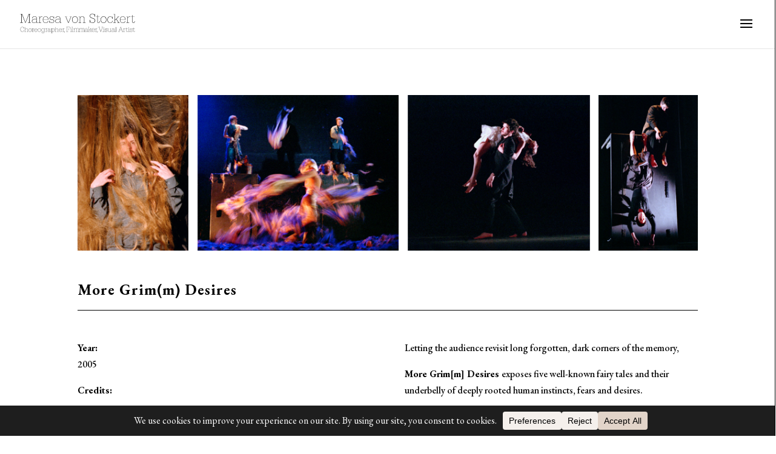

--- FILE ---
content_type: text/css
request_url: https://maresavonstockert.com/wp-content/cache/wpfc-minified/d5lm4tpn/fkdui.css
body_size: 598
content:
@import url("https://fonts.googleapis.com/css2?family=EB+Garamond:ital,wght@0,400;0,700;1,400;1,700&display=swap");
@import url("https://fonts.googleapis.com/css2?family=PT+Serif:ital,wght@0,400;0,700;1,400;1,700&display=swap");
h1 {
font-family: 'EB Garamond', serif;
font-size: 63px;
color: #F2249E;
letter-spacing: -1px;
}
h2{
font-family: 'EB Garamond', serif;
font-weight:bold;
font-size:43px;
color: #50E3C2;
}
h3 {
font-family: 'EB Garamond', serif;
font-size: 25px !important;
color: black !important;
letter-spacing: 1px;
line-height: 1.1;
}
h4 {
font-family: 'EB Garamond', serif;
font-size: 18px !important;
color: black !important;
letter-spacing: 1px;
line-height: 1.1;
}
h5 {
font-family: 'PT Serif', serif;
font-size: 14px !important;
color: black !important;
letter-spacing: 0px;
line-height: 1.3;
}
p {
color: black !important;
}
a {
color: #000 !important;
font-weight:bold !important;
}
a:hover {
color: #ABA5A2 !important;
} .et_pb_contact_submit {
color:black;
border: black solid 1px;
} #footer-bottom {
display: none !important;
}
.footerInfo {
font-size: 12px !important;
padding-top: 20px !important;
padding-bottom: 20px !important;
}
.footerPrivacy p {
font-size: 15px !important;
} .mobile_menu_bar:before {
color: black !important;
}
.et_mobile_menu {
border-top: black 2px solid;
}
.et_mobile_menu li a:hover, .nav ul li a:hover {
background-color: rgba(0,0,0,0);
} .pagetitle h4 {
font-weight: bold !important;
} .et-search-form, .et_mobile_menu, .footer-widget li:before, .nav li ul, blockquote {
border-color: #ABA5A2;
font-size: 20px;
font-weight: bold;
} .picCredits p {
font-size: 12px !important;
}
.picCredits {
padding-top:0px !important;
}
.picCreditshome {
margin-bottom: 0px !important;
padding-bottom: 20px !important;
}
.picCreditshome p {
font-size: 10px !important;
} .headShot img {
margin-right: 45px !important;
margin-bottom: 20px !important;
}
.et_pb_gallery_grid .et_pb_gallery_item .et_pb_gallery_title, .et_pb_gallery_grid .et_pb_gallery_item h3 {
font-size: 18px !important;
}  .et_pb_portfolio_item .et_pb_module_header a {
font-size: 15px !important;
} .et_pb_social_media_follow_network_0 a.icon {
background-color: #0000!important;
} .et_slide_in_menu_container {
background-color: white !important;
border-left: black solid 1px;
}
.mobile_menu_bar:after {
color: black !important;
} .homeLink a {
font-weight: normal!important;
} .photoCredits {
font-size: 12px !important;
padding-top:10px !important;
padding-bottom:10px !important;
}
.et_pb_divider_0:before {
border-top-color: black !important;
} .mfp-arrow {
opacity: 1 !important;
}
.et-pb-arrow-next:before {
color: white !important;
}
.et-pb-arrow-prev:before {
color: white !important;
padding-bottom: 10px !important;
}
.country-selector {
text-align: right;
display: block;
}
.country-selector.weglot-inline li {
line-height: inherit !important;
}

--- FILE ---
content_type: image/svg+xml
request_url: https://maresavonstockert.com/wp-content/uploads/2022/09/logo_MvS_new_FR.svg
body_size: 5401
content:
<?xml version="1.0" encoding="UTF-8"?> <svg xmlns="http://www.w3.org/2000/svg" xmlns:xlink="http://www.w3.org/1999/xlink" version="1.1" id="Layer_1" x="0px" y="0px" viewBox="0 0 235.34 51.52" style="enable-background:new 0 0 235.34 51.52;" xml:space="preserve"> <g> <path d="M3.61,6.24H3.46v16.33h2.5v0.55H0v-0.55h2.78V6.3H0V5.78h4.16l6.6,16.74l6.66-16.74h4.03V6.3h-2.73v16.28h2.73v0.55h-5.98 v-0.55h2.57V6.24h-0.16l-6.81,16.87H10.4L3.61,6.24z"></path> <path d="M24,14.38c0.29-1.48,0.6-2.08,1.38-2.68c0.83-0.68,2-0.99,3.48-0.99c1.61,0,2.83,0.44,3.61,1.35 c0.62,0.73,0.86,1.61,0.86,3.33v7.25h2.05v0.47h-2.68v-2.76c-0.83,2.13-2.37,3.12-4.86,3.12c-2.7,0-4.37-1.38-4.37-3.61 c0-1.38,0.7-2.57,1.87-3.2c0.94-0.49,2.37-0.73,4.63-0.73c0.73,0,1.25,0.03,2.68,0.08c0-2.05-0.08-2.63-0.47-3.28 c-0.6-0.96-1.74-1.48-3.33-1.48c-2.57,0-3.87,0.99-4.16,3.12H24z M32.63,16.57c-1.46-0.05-2.05-0.08-2.73-0.08 c-2.24,0-3.54,0.23-4.37,0.78c-0.96,0.62-1.4,1.46-1.4,2.57c0,1.98,1.38,3.12,3.85,3.12c1.77,0,2.94-0.52,3.77-1.69 c0.7-0.99,0.91-1.82,0.91-3.61L32.63,16.57z"></path> <path d="M39.26,13.34c0.62-1.66,2.05-2.63,3.9-2.63c0.44,0,0.65,0.05,1.09,0.21v0.62c-0.34-0.23-0.57-0.29-1.12-0.29 c-1.14,0-2.24,0.47-2.99,1.27c-0.57,0.65-0.88,1.77-0.88,3.22v6.89h2.68v0.47h-5.51v-0.47h2.21v-11.1h-2.21v-0.47h2.83V13.34z"></path> <path d="M55.82,19.58c-0.6,2.6-2.29,3.9-5.04,3.9c-3.69,0-5.77-2.29-5.77-6.4c0-3.98,2.11-6.37,5.62-6.37 c3.28,0,5.43,2.37,5.43,5.95v0.42H45.68c0.05,2.16,0.44,3.43,1.33,4.39c0.88,0.96,2.18,1.48,3.77,1.48c2.39,0,3.98-1.25,4.37-3.38 H55.82z M55.38,16.62c-0.1-3.41-1.87-5.38-4.84-5.38c-2.96,0-4.65,1.87-4.86,5.38H55.38z"></path> <path d="M66.64,11.08h0.6v3.9h-0.6c0-0.83-0.05-1.2-0.23-1.69c-0.44-1.27-1.85-2.03-3.72-2.03c-2.18,0-3.67,1.14-3.67,2.81 c0,1.35,1.04,2.24,2.91,2.5l1.53,0.21c2.03,0.29,2.76,0.57,3.38,1.33c0.47,0.52,0.7,1.17,0.7,1.87c0,2.11-1.85,3.51-4.6,3.51 c-2.13,0-3.38-0.7-4.24-2.34v1.98h-0.6v-4.13h0.6c0.08,1.46,0.34,2.13,1.04,2.83c0.83,0.78,1.82,1.14,3.15,1.14 c2.42,0,3.98-1.17,3.98-2.96c0-0.62-0.23-1.22-0.68-1.61c-0.49-0.47-1.01-0.68-2.31-0.86l-1.69-0.26 c-2.65-0.39-3.85-1.38-3.85-3.15c0-2,1.79-3.41,4.37-3.41c1.85,0,3.12,0.65,3.93,1.95V11.08z"></path> <path d="M70.2,14.38c0.29-1.48,0.6-2.08,1.38-2.68c0.83-0.68,2-0.99,3.48-0.99c1.61,0,2.83,0.44,3.61,1.35 c0.62,0.73,0.86,1.61,0.86,3.33v7.25h2.05v0.47h-2.68v-2.76c-0.83,2.13-2.37,3.12-4.86,3.12c-2.7,0-4.37-1.38-4.37-3.61 c0-1.38,0.7-2.57,1.87-3.2c0.94-0.49,2.37-0.73,4.63-0.73c0.73,0,1.25,0.03,2.68,0.08c0-2.05-0.08-2.63-0.47-3.28 c-0.6-0.96-1.74-1.48-3.33-1.48c-2.57,0-3.87,0.99-4.16,3.12H70.2z M78.83,16.57c-1.46-0.05-2.05-0.08-2.73-0.08 c-2.24,0-3.54,0.23-4.37,0.78c-0.96,0.62-1.4,1.46-1.4,2.57c0,1.98,1.38,3.12,3.85,3.12c1.77,0,2.94-0.52,3.77-1.69 c0.7-0.99,0.91-1.82,0.91-3.61L78.83,16.57z"></path> <path d="M100.33,11.55h-2.26v-0.47h4.26v0.47h-1.4l-4.91,11.57h-0.91l-4.86-11.57h-1.61v-0.47h4.5v0.47H90.9L95.6,22.7 L100.33,11.55z"></path> <path d="M114.19,17.11c0,3.9-2.18,6.37-5.64,6.37c-3.51,0-5.72-2.57-5.72-6.66c0-3.61,2.37-6.11,5.75-6.11 C112.06,10.72,114.19,13.13,114.19,17.11z M103.48,16.83c0,3.87,1.85,6.14,4.97,6.14c3.17,0,5.1-2.18,5.1-5.75 c0-3.77-1.82-5.95-4.94-5.95C105.53,11.26,103.48,13.47,103.48,16.83z"></path> <path d="M118.61,13.39c0.86-1.79,2.29-2.68,4.29-2.68c1.3,0,2.5,0.39,3.22,1.04c0.75,0.68,1.09,1.61,1.09,3.09v7.8h2.24v0.47h-5.2 v-0.47h2.34v-7.77c0-2.34-1.35-3.64-3.82-3.64c-2.57,0-4.16,1.72-4.16,4.52v6.89h2.34v0.47h-5.25v-0.47h2.29v-11.1h-2.29v-0.47 h2.91V13.39z"></path> <path d="M138.22,17.4c0.1,1.64,0.29,2.34,0.91,3.25c0.91,1.4,2.39,2.18,4.13,2.18c2.73,0,4.63-1.72,4.63-4.19 c0-1.79-0.88-2.7-3.48-3.61l-2.21-0.78c-1.92-0.68-2.65-1.07-3.35-1.69c-0.73-0.65-1.14-1.61-1.14-2.68c0-2.52,2.13-4.42,4.99-4.42 c2.37,0,4.08,1.09,5.02,3.17V5.78h0.6v5.64h-0.6c-0.03-1.48-0.21-2.29-0.75-3.17c-0.86-1.35-2.44-2.18-4.21-2.18 c-2.47,0-4.34,1.66-4.34,3.85c0,1.74,1.07,2.73,4,3.69l2.24,0.75c2.73,0.88,3.95,2.24,3.95,4.29c0,2.81-2.16,4.78-5.2,4.78 c-1.46,0-2.7-0.44-3.69-1.3c-0.65-0.55-0.99-1.01-1.48-2.08v3.07h-0.6V17.4H138.22z"></path> <path d="M153.32,19.58c0,1.66,0.05,2.13,0.36,2.63c0.26,0.44,0.86,0.75,1.46,0.75c0.83,0,1.46-0.49,1.74-1.38 c0.1-0.36,0.16-0.78,0.21-1.56h0.6c0,2.26-0.91,3.46-2.6,3.46c-0.81,0-1.53-0.36-1.9-0.91c-0.42-0.65-0.49-1.17-0.49-2.99v-8.03 h-2.52v-0.47h2.52V8.14l0.62-0.23v3.17h4.13v0.47h-4.13V19.58z"></path> <path d="M170.61,17.11c0,3.9-2.18,6.37-5.64,6.37c-3.51,0-5.72-2.57-5.72-6.66c0-3.61,2.37-6.11,5.75-6.11 C168.48,10.72,170.61,13.13,170.61,17.11z M159.9,16.83c0,3.87,1.85,6.14,4.97,6.14c3.17,0,5.1-2.18,5.1-5.75 c0-3.77-1.82-5.95-4.94-5.95C161.95,11.26,159.9,13.47,159.9,16.83z"></path> <path d="M183.07,19.38c-0.23,2.52-2.13,4.11-4.86,4.11c-3.46,0-5.54-2.34-5.54-6.27c0-4,2.11-6.5,5.46-6.5 c2.05,0,3.61,0.96,4.34,2.68v-2.26h0.6v4.52h-0.6c-0.05-2.78-1.66-4.42-4.29-4.42c-2.94,0-4.86,2.31-4.86,5.85 c0,1.66,0.44,3.12,1.25,4.24c0.83,1.09,1.98,1.61,3.56,1.61c1.53,0,2.81-0.57,3.56-1.61c0.34-0.47,0.52-1.01,0.68-1.95H183.07z"></path> <path d="M195.23,22.65h1.51v0.47h-4.37v-0.47h2.05l-4.5-6.6l-2.78,2.5v4.11h2.18v0.47h-5.1v-0.47h2.29V6.24h-2.29V5.78h2.91v12.01 l6.89-6.19h-2.03v-0.47h4.32v0.47h-1.43l-4.47,4L195.23,22.65z"></path> <path d="M208.21,19.58c-0.6,2.6-2.29,3.9-5.04,3.9c-3.69,0-5.77-2.29-5.77-6.4c0-3.98,2.11-6.37,5.62-6.37 c3.28,0,5.43,2.37,5.43,5.95v0.42h-10.38c0.05,2.16,0.44,3.43,1.33,4.39c0.88,0.96,2.18,1.48,3.77,1.48c2.39,0,3.98-1.25,4.37-3.38 H208.21z M207.77,16.62c-0.1-3.41-1.87-5.38-4.84-5.38s-4.65,1.87-4.86,5.38H207.77z"></path> <path d="M212.89,13.34c0.62-1.66,2.05-2.63,3.9-2.63c0.44,0,0.65,0.05,1.09,0.21v0.62c-0.34-0.23-0.57-0.29-1.12-0.29 c-1.14,0-2.24,0.47-2.99,1.27c-0.57,0.65-0.88,1.77-0.88,3.22v6.89h2.68v0.47h-5.51v-0.47h2.21v-11.1h-2.21v-0.47h2.83V13.34z"></path> <path d="M222.3,19.58c0,1.66,0.05,2.13,0.36,2.63c0.26,0.44,0.86,0.75,1.46,0.75c0.83,0,1.46-0.49,1.74-1.38 c0.1-0.36,0.16-0.78,0.21-1.56h0.6c0,2.26-0.91,3.46-2.6,3.46c-0.81,0-1.53-0.36-1.9-0.91c-0.42-0.65-0.49-1.17-0.49-2.99v-8.03 h-2.52v-0.47h2.52V8.14l0.62-0.23v3.17h4.13v0.47h-4.13V19.58z"></path> </g> <g> <path d="M8.16,37.49c-0.05,0.89-0.26,1.46-0.7,2.01c-0.62,0.76-1.59,1.18-2.71,1.18c-2.42,0-3.96-1.87-3.96-4.81 c0-1.52,0.43-2.73,1.24-3.57c0.7-0.71,1.68-1.11,2.71-1.11c0.99,0,1.95,0.4,2.53,1.03c0.23,0.27,0.34,0.48,0.52,0.95v-1.81H8.1 v3.23H7.79c-0.01-0.65-0.07-0.95-0.25-1.36c-0.47-1.09-1.51-1.72-2.82-1.72c-2.17,0-3.56,1.7-3.56,4.38c0,2.75,1.39,4.48,3.59,4.48 c1.15,0,2.17-0.55,2.65-1.44c0.23-0.41,0.33-0.8,0.38-1.43H8.16z"></path> <path d="M10.54,35.43c0.45-0.98,1.24-1.47,2.29-1.47c0.69,0,1.33,0.25,1.72,0.66c0.37,0.38,0.51,0.88,0.51,1.74v3.9h1.18v0.25 h-2.72v-0.25h1.21v-3.93c0-1.39-0.65-2.09-1.92-2.09c-1.35,0-2.27,0.99-2.27,2.43v3.59h1.18v0.25H8.99v-0.25h1.22V31.6H8.99v-0.25 h1.55V35.43z"></path> <path d="M22.95,37.34c0,2.06-1.15,3.37-2.98,3.37c-1.85,0-3.02-1.36-3.02-3.52c0-1.91,1.25-3.23,3.04-3.23 C21.82,33.96,22.95,35.24,22.95,37.34z M17.29,37.19c0,2.05,0.98,3.24,2.62,3.24c1.68,0,2.69-1.15,2.69-3.04 c0-1.99-0.96-3.15-2.61-3.15C18.37,34.25,17.29,35.42,17.29,37.19z"></path> <path d="M25.3,35.35c0.33-0.88,1.09-1.39,2.06-1.39c0.23,0,0.34,0.03,0.58,0.11v0.33c-0.18-0.12-0.3-0.15-0.59-0.15 c-0.6,0-1.18,0.25-1.58,0.67c-0.3,0.34-0.47,0.93-0.47,1.7v3.64h1.42v0.25H23.8v-0.25h1.17V34.4H23.8v-0.25h1.5V35.35z"></path> <path d="M34.05,38.65c-0.32,1.37-1.21,2.06-2.67,2.06c-1.95,0-3.05-1.21-3.05-3.38c0-2.1,1.11-3.37,2.97-3.37 c1.73,0,2.87,1.25,2.87,3.15v0.22h-5.48c0.03,1.14,0.23,1.81,0.7,2.32c0.47,0.51,1.15,0.78,1.99,0.78c1.26,0,2.1-0.66,2.31-1.79 H34.05z M33.82,37.08c-0.06-1.8-0.99-2.84-2.56-2.84c-1.57,0-2.46,0.99-2.57,2.84H33.82z"></path> <path d="M41.28,37.34c0,2.06-1.15,3.37-2.98,3.37c-1.85,0-3.02-1.36-3.02-3.52c0-1.91,1.25-3.23,3.04-3.23 C40.15,33.96,41.28,35.24,41.28,37.34z M35.62,37.19c0,2.05,0.98,3.24,2.62,3.24c1.68,0,2.69-1.15,2.69-3.04 c0-1.99-0.96-3.15-2.61-3.15C36.71,34.25,35.62,35.42,35.62,37.19z"></path> <path d="M47.77,38.91c-0.36,0.95-1.28,1.51-2.46,1.51c-1.74,0-2.93-1.29-2.93-3.2c0-2.01,1.11-3.26,2.9-3.26 c1.22,0,2.07,0.55,2.49,1.62v-1.43h1.61v0.25H48.1v5.77c0,1.03-0.1,1.48-0.43,1.94c-0.47,0.63-1.11,0.91-2.17,0.91 c-1.68,0-2.65-0.66-2.69-1.8h0.34c0.12,1,0.91,1.51,2.34,1.51c1.58,0,2.28-0.71,2.28-2.29v-0.58V38.91z M42.73,37.22 c0,1.76,1.04,2.93,2.6,2.93c0.84,0,1.55-0.33,2.01-0.92c0.34-0.45,0.44-0.95,0.44-2.17c0-1.07-0.12-1.5-0.55-1.99 c-0.48-0.56-1.07-0.82-1.87-0.82C43.7,34.24,42.73,35.35,42.73,37.22z"></path> <path d="M51.62,35.35c0.33-0.88,1.09-1.39,2.06-1.39c0.23,0,0.34,0.03,0.58,0.11v0.33c-0.18-0.12-0.3-0.15-0.59-0.15 c-0.6,0-1.18,0.25-1.58,0.67c-0.3,0.34-0.47,0.93-0.47,1.7v3.64h1.42v0.25h-2.91v-0.25h1.17V34.4h-1.17v-0.25h1.5V35.35z"></path> <path d="M55.03,35.9c0.15-0.78,0.32-1.1,0.73-1.42c0.44-0.36,1.06-0.52,1.84-0.52c0.85,0,1.5,0.23,1.91,0.71 c0.33,0.38,0.45,0.85,0.45,1.76v3.83h1.09v0.25h-1.42v-1.46c-0.44,1.13-1.25,1.65-2.57,1.65c-1.43,0-2.31-0.73-2.31-1.91 c0-0.73,0.37-1.36,0.99-1.69c0.49-0.26,1.25-0.38,2.45-0.38c0.38,0,0.66,0.01,1.42,0.04c0-1.09-0.04-1.39-0.25-1.73 c-0.32-0.51-0.92-0.78-1.76-0.78c-1.36,0-2.05,0.52-2.2,1.65H55.03z M59.59,37.05c-0.77-0.03-1.09-0.04-1.44-0.04 c-1.18,0-1.87,0.12-2.31,0.41c-0.51,0.33-0.74,0.77-0.74,1.36c0,1.04,0.73,1.65,2.03,1.65c0.93,0,1.55-0.27,1.99-0.89 c0.37-0.52,0.48-0.96,0.48-1.91L59.59,37.05z"></path> <path d="M62.96,35.61c0.43-1.13,1.2-1.65,2.42-1.65c1.88,0,3,1.25,3,3.35c0,2.06-1.14,3.39-2.93,3.39c-1.2,0-2.02-0.59-2.49-1.79 v3.67h1.2v0.25h-2.72v-0.25h1.2V34.4h-1.2v-0.25h1.52V35.61z M62.96,37.26c0,1.18,0.23,1.92,0.8,2.5c0.43,0.44,0.98,0.66,1.64,0.66 c1.59,0,2.64-1.22,2.64-3.12c0-1.94-0.99-3.06-2.68-3.06C63.77,34.24,62.96,35.27,62.96,37.26z"></path> <path d="M70.65,35.43c0.45-0.98,1.24-1.47,2.29-1.47c0.69,0,1.33,0.25,1.72,0.66c0.37,0.38,0.51,0.88,0.51,1.74v3.9h1.18v0.25 h-2.72v-0.25h1.21v-3.93c0-1.39-0.65-2.09-1.92-2.09c-1.35,0-2.27,0.99-2.27,2.43v3.59h1.18v0.25H69.1v-0.25h1.22V31.6H69.1v-0.25 h1.55V35.43z"></path> <path d="M82.77,38.65c-0.32,1.37-1.21,2.06-2.67,2.06c-1.95,0-3.05-1.21-3.05-3.38c0-2.1,1.11-3.37,2.97-3.37 c1.73,0,2.87,1.25,2.87,3.15v0.22h-5.48c0.03,1.14,0.23,1.81,0.7,2.32c0.47,0.51,1.15,0.78,1.99,0.78c1.26,0,2.1-0.66,2.31-1.79 H82.77z M82.54,37.08c-0.06-1.8-0.99-2.84-2.56-2.84c-1.57,0-2.46,0.99-2.57,2.84H82.54z"></path> <path d="M85.25,35.35c0.33-0.88,1.09-1.39,2.06-1.39c0.23,0,0.34,0.03,0.58,0.11v0.33c-0.18-0.12-0.3-0.15-0.59-0.15 c-0.6,0-1.18,0.25-1.58,0.67c-0.3,0.34-0.47,0.93-0.47,1.7v3.64h1.42v0.25h-2.91v-0.25h1.17V34.4h-1.17v-0.25h1.5V35.35z"></path> <g> <path d="M163.87,35.15v0.27 M158.25,31.15 M158.08,40.72 M162.82,40.22h1.51v0.29h-1.73"></path> <path d="M155.96,31.62h-0.91v-0.27h2.89v0.27h-1.59l2.25,5.99c0.16,0.45,0.33,0.89,0.49,1.33c0.14,0.37,0.33,0.87,0.51,1.31 c0.33-0.91,0.66-1.74,1-2.62l2.25-6h-1.57v-0.27h2.91v0.27h-1l-3.35,8.89h-0.54L155.96,31.62z"></path> <path d="M165.51,40.26h1.1v0.25h-2.6v-0.25h1.17V34.4h-1.17v-0.25h1.5V40.26z M165.62,31.88v0.74h-0.63v-0.74H165.62z"></path> <path d="M171.97,34.15h0.32v2.06h-0.32c0-0.44-0.03-0.63-0.12-0.89c-0.23-0.67-0.98-1.07-1.96-1.07c-1.15,0-1.94,0.6-1.94,1.48 c0,0.71,0.55,1.18,1.54,1.32l0.81,0.11c1.07,0.15,1.46,0.3,1.79,0.7c0.25,0.27,0.37,0.62,0.37,0.99c0,1.11-0.98,1.85-2.43,1.85 c-1.13,0-1.79-0.37-2.24-1.24v1.04h-0.32v-2.18h0.32c0.04,0.77,0.18,1.13,0.55,1.5c0.44,0.41,0.96,0.6,1.66,0.6 c1.28,0,2.1-0.62,2.1-1.57c0-0.33-0.12-0.65-0.36-0.85c-0.26-0.25-0.54-0.36-1.22-0.45l-0.89-0.14c-1.4-0.21-2.03-0.73-2.03-1.66 c0-1.06,0.95-1.8,2.31-1.8c0.98,0,1.65,0.34,2.07,1.03V34.15z"></path> <path d="M178.88,39.2c-0.32,1.02-1.06,1.5-2.27,1.5c-0.69,0-1.26-0.18-1.65-0.54c-0.43-0.4-0.62-0.99-0.62-1.95V34.4h-1.24v-0.25 h1.57v4.07c0,1.52,0.6,2.21,1.95,2.21c0.87,0,1.46-0.26,1.85-0.84c0.27-0.4,0.4-1.02,0.4-1.95V34.4h-1.26v-0.25h1.59v6.11h1.26 v0.25h-1.59V39.2z"></path> <path d="M181.45,35.89c0.15-0.78,0.32-1.1,0.73-1.42c0.44-0.36,1.06-0.52,1.84-0.52c0.85,0,1.5,0.23,1.91,0.71 c0.33,0.38,0.45,0.85,0.45,1.76v3.83h1.09v0.25h-1.42v-1.46c-0.44,1.13-1.25,1.65-2.57,1.65c-1.43,0-2.31-0.73-2.31-1.91 c0-0.73,0.37-1.36,0.99-1.69c0.49-0.26,1.25-0.38,2.45-0.38c0.38,0,0.66,0.01,1.42,0.04c0-1.09-0.04-1.39-0.25-1.73 c-0.32-0.51-0.92-0.78-1.76-0.78c-1.36,0-2.05,0.52-2.2,1.65H181.45z M186.01,37.05c-0.77-0.03-1.09-0.04-1.44-0.04 c-1.18,0-1.87,0.12-2.31,0.41c-0.51,0.33-0.74,0.77-0.74,1.36c0,1.04,0.73,1.65,2.03,1.65c0.93,0,1.55-0.27,1.99-0.89 c0.37-0.52,0.48-0.96,0.48-1.91L186.01,37.05z"></path> <path d="M189.47,40.26h1.13v0.25h-2.68v-0.25h1.22v-8.67h-1.22v-0.25h1.55V40.26z"></path> <path d="M202.79,40.22h0.78v0.29h-2.58v-0.29h1.42l-1.29-3.26h-4.33l-1.31,3.26h1.43v0.29h-2.54v-0.29h0.76l3.56-8.88h0.56 L202.79,40.22z M200.99,36.69l-2.03-5.15l-2.05,5.15H200.99z"></path> <path d="M205.46,35.34c0.33-0.88,1.09-1.39,2.06-1.39c0.23,0,0.34,0.03,0.58,0.11v0.33c-0.18-0.12-0.3-0.15-0.59-0.15 c-0.6,0-1.18,0.25-1.58,0.67c-0.3,0.34-0.47,0.93-0.47,1.7v3.64h1.42v0.25h-2.91v-0.25h1.17V34.4h-1.17v-0.25h1.5V35.34z"></path> <path d="M210.44,38.64c0,0.88,0.03,1.13,0.19,1.39c0.14,0.23,0.45,0.4,0.77,0.4c0.44,0,0.77-0.26,0.92-0.73 c0.05-0.19,0.08-0.41,0.11-0.82h0.32c0,1.2-0.48,1.83-1.37,1.83c-0.43,0-0.81-0.19-1-0.48c-0.22-0.34-0.26-0.62-0.26-1.58V34.4 h-1.33v-0.25h1.33V32.6l0.33-0.12v1.68h2.18v0.25h-2.18V38.64z"></path> <path d="M215.01,40.26h1.1v0.25h-2.6v-0.25h1.17V34.4h-1.17v-0.25h1.5V40.26z M215.12,31.88v0.74h-0.63v-0.74H215.12z"></path> <path d="M221.47,34.15h0.32v2.06h-0.32c0-0.44-0.03-0.63-0.12-0.89c-0.23-0.67-0.98-1.07-1.96-1.07c-1.15,0-1.94,0.6-1.94,1.48 c0,0.71,0.55,1.18,1.54,1.32l0.81,0.11c1.07,0.15,1.46,0.3,1.79,0.7c0.25,0.27,0.37,0.62,0.37,0.99c0,1.11-0.98,1.85-2.43,1.85 c-1.13,0-1.79-0.37-2.24-1.24v1.04h-0.32v-2.18h0.32c0.04,0.77,0.18,1.13,0.55,1.5c0.44,0.41,0.96,0.6,1.66,0.6 c1.28,0,2.1-0.62,2.1-1.57c0-0.33-0.12-0.65-0.36-0.85c-0.26-0.25-0.54-0.36-1.22-0.45l-0.89-0.14c-1.4-0.21-2.03-0.73-2.03-1.66 c0-1.06,0.95-1.8,2.31-1.8c0.98,0,1.65,0.34,2.07,1.03V34.15z"></path> <path d="M224.36,38.64c0,0.88,0.03,1.13,0.19,1.39c0.14,0.23,0.45,0.4,0.77,0.4c0.44,0,0.77-0.26,0.92-0.73 c0.05-0.19,0.08-0.41,0.11-0.82h0.32c0,1.2-0.48,1.83-1.37,1.83c-0.43,0-0.81-0.19-1-0.48c-0.22-0.34-0.26-0.62-0.26-1.58V34.4 h-1.33v-0.25h1.33V32.6l0.33-0.12v1.68h2.19v0.25h-2.19V38.64z"></path> </g> <g> <path d="M88.61,39.76v0.76l-0.6,1.75h-0.34l0.62-1.75h-0.31v-0.76H88.61z"></path> <path d="M96.15,35.74v-1.6h0.32v3.5h-0.32v-1.63h-2.82v4.2h1.78v0.29h-3.53v-0.29h1.39v-8.77h-1.39v-0.28h6.71v2.76h-0.32v-2.48 h-4.64v4.29H96.15z"></path> <path d="M100.74,40.26h1.12v0.25h-2.65v-0.25h1.19v-5.98h-1.19v-0.25h1.53V40.26z M100.86,31.72v0.76h-0.64v-0.76H100.86z"></path> <path d="M103.92,40.26h1.15v0.25h-2.73v-0.25h1.25v-8.84h-1.25v-0.25h1.58V40.26z"></path> <path d="M107.16,35.26c0.39-0.92,1.18-1.43,2.23-1.43c0.63,0,1.2,0.2,1.58,0.55c0.24,0.22,0.35,0.43,0.49,0.88 c0.32-0.95,1.06-1.43,2.21-1.43c0.73,0,1.33,0.24,1.72,0.67c0.36,0.41,0.48,0.85,0.48,1.82v3.94h1.22v0.25h-2.75v-0.25h1.19v-3.92 c0-0.83-0.11-1.25-0.42-1.63c-0.32-0.39-0.84-0.6-1.5-0.6c-0.62,0-1.15,0.18-1.51,0.55c-0.43,0.42-0.56,0.84-0.56,1.96v3.64h1.14 v0.25h-2.66v-0.25h1.19v-3.64c0-1.09-0.07-1.46-0.35-1.86c-0.29-0.41-0.84-0.64-1.51-0.64c-0.73,0-1.29,0.25-1.7,0.77 c-0.36,0.45-0.49,0.92-0.49,1.77v3.61h1.18v0.25h-2.8v-0.25h1.29v-5.98h-1.29v-0.25h1.62V35.26z"></path> <path d="M128.17,35.83c0.15-0.8,0.32-1.12,0.74-1.44c0.45-0.36,1.08-0.53,1.88-0.53c0.87,0,1.53,0.24,1.95,0.73 c0.34,0.39,0.46,0.87,0.46,1.79v3.91h1.11v0.25h-1.44v-1.49c-0.45,1.15-1.28,1.68-2.62,1.68c-1.46,0-2.35-0.74-2.35-1.95 c0-0.74,0.38-1.39,1.01-1.72c0.5-0.27,1.28-0.39,2.49-0.39c0.39,0,0.67,0.01,1.44,0.04c0-1.11-0.04-1.42-0.25-1.77 c-0.32-0.52-0.94-0.8-1.79-0.8c-1.39,0-2.09,0.53-2.24,1.68H128.17z M132.82,37c-0.79-0.03-1.11-0.04-1.47-0.04 c-1.21,0-1.91,0.13-2.35,0.42c-0.52,0.34-0.76,0.78-0.76,1.39c0,1.06,0.74,1.68,2.07,1.68c0.95,0,1.58-0.28,2.03-0.91 c0.38-0.53,0.49-0.98,0.49-1.95L132.82,37z"></path> <path d="M140.69,40.28h0.81v0.25h-2.35v-0.25h1.11l-2.42-3.56l-1.5,1.35v2.21h1.18v0.25h-2.75v-0.25H136v-8.84h-1.23v-0.25h1.57 v6.47l3.71-3.34h-1.09v-0.25h2.33v0.25h-0.77l-2.41,2.16L140.69,40.28z"></path> <path d="M147.68,38.63c-0.32,1.4-1.23,2.1-2.72,2.1c-1.99,0-3.11-1.23-3.11-3.45c0-2.14,1.14-3.43,3.03-3.43 c1.77,0,2.93,1.27,2.93,3.21v0.22h-5.59c0.03,1.16,0.24,1.85,0.71,2.37c0.48,0.52,1.18,0.8,2.03,0.8c1.29,0,2.14-0.67,2.35-1.82 H147.68z M147.44,37.03c-0.06-1.84-1.01-2.9-2.61-2.9c-1.6,0-2.51,1.01-2.62,2.9H147.44z"></path> <path d="M150.2,35.27c0.34-0.9,1.11-1.42,2.1-1.42c0.24,0,0.35,0.03,0.59,0.11v0.34c-0.18-0.13-0.31-0.15-0.6-0.15 c-0.62,0-1.21,0.25-1.61,0.69c-0.31,0.35-0.48,0.95-0.48,1.74v3.71h1.44v0.25h-2.97v-0.25h1.19V34.3h-1.19v-0.25h1.53V35.27z"></path> </g> <polygon points="153.36,39.48 153.36,40.24 152.76,41.99 152.42,41.99 153.04,40.24 152.73,40.24 152.73,39.48 "></polygon> </g> <path d="M118.24,35.23c0.39-0.92,1.18-1.43,2.23-1.43c0.63,0,1.2,0.2,1.58,0.55c0.24,0.22,0.35,0.43,0.49,0.88 c0.32-0.95,1.06-1.43,2.21-1.43c0.73,0,1.33,0.24,1.72,0.67c0.36,0.41,0.48,0.85,0.48,1.82v3.94h1.22v0.25h-2.75v-0.25h1.19v-3.92 c0-0.83-0.11-1.25-0.42-1.63c-0.32-0.39-0.84-0.6-1.5-0.6c-0.62,0-1.15,0.18-1.51,0.55c-0.43,0.42-0.56,0.84-0.56,1.96v3.64h1.14 v0.25h-2.66v-0.25h1.19v-3.64c0-1.09-0.07-1.46-0.35-1.86c-0.29-0.41-0.84-0.64-1.51-0.64c-0.73,0-1.29,0.25-1.7,0.77 c-0.36,0.45-0.49,0.92-0.49,1.77v3.61h1.18v0.25h-2.8v-0.25h1.29v-5.98h-1.29V34h1.62V35.23z"></path> </svg> 

--- FILE ---
content_type: image/svg+xml
request_url: https://maresavonstockert.com/wp-content/uploads/2022/09/logo_MvS_new_FR.svg
body_size: 5401
content:
<?xml version="1.0" encoding="UTF-8"?> <svg xmlns="http://www.w3.org/2000/svg" xmlns:xlink="http://www.w3.org/1999/xlink" version="1.1" id="Layer_1" x="0px" y="0px" viewBox="0 0 235.34 51.52" style="enable-background:new 0 0 235.34 51.52;" xml:space="preserve"> <g> <path d="M3.61,6.24H3.46v16.33h2.5v0.55H0v-0.55h2.78V6.3H0V5.78h4.16l6.6,16.74l6.66-16.74h4.03V6.3h-2.73v16.28h2.73v0.55h-5.98 v-0.55h2.57V6.24h-0.16l-6.81,16.87H10.4L3.61,6.24z"></path> <path d="M24,14.38c0.29-1.48,0.6-2.08,1.38-2.68c0.83-0.68,2-0.99,3.48-0.99c1.61,0,2.83,0.44,3.61,1.35 c0.62,0.73,0.86,1.61,0.86,3.33v7.25h2.05v0.47h-2.68v-2.76c-0.83,2.13-2.37,3.12-4.86,3.12c-2.7,0-4.37-1.38-4.37-3.61 c0-1.38,0.7-2.57,1.87-3.2c0.94-0.49,2.37-0.73,4.63-0.73c0.73,0,1.25,0.03,2.68,0.08c0-2.05-0.08-2.63-0.47-3.28 c-0.6-0.96-1.74-1.48-3.33-1.48c-2.57,0-3.87,0.99-4.16,3.12H24z M32.63,16.57c-1.46-0.05-2.05-0.08-2.73-0.08 c-2.24,0-3.54,0.23-4.37,0.78c-0.96,0.62-1.4,1.46-1.4,2.57c0,1.98,1.38,3.12,3.85,3.12c1.77,0,2.94-0.52,3.77-1.69 c0.7-0.99,0.91-1.82,0.91-3.61L32.63,16.57z"></path> <path d="M39.26,13.34c0.62-1.66,2.05-2.63,3.9-2.63c0.44,0,0.65,0.05,1.09,0.21v0.62c-0.34-0.23-0.57-0.29-1.12-0.29 c-1.14,0-2.24,0.47-2.99,1.27c-0.57,0.65-0.88,1.77-0.88,3.22v6.89h2.68v0.47h-5.51v-0.47h2.21v-11.1h-2.21v-0.47h2.83V13.34z"></path> <path d="M55.82,19.58c-0.6,2.6-2.29,3.9-5.04,3.9c-3.69,0-5.77-2.29-5.77-6.4c0-3.98,2.11-6.37,5.62-6.37 c3.28,0,5.43,2.37,5.43,5.95v0.42H45.68c0.05,2.16,0.44,3.43,1.33,4.39c0.88,0.96,2.18,1.48,3.77,1.48c2.39,0,3.98-1.25,4.37-3.38 H55.82z M55.38,16.62c-0.1-3.41-1.87-5.38-4.84-5.38c-2.96,0-4.65,1.87-4.86,5.38H55.38z"></path> <path d="M66.64,11.08h0.6v3.9h-0.6c0-0.83-0.05-1.2-0.23-1.69c-0.44-1.27-1.85-2.03-3.72-2.03c-2.18,0-3.67,1.14-3.67,2.81 c0,1.35,1.04,2.24,2.91,2.5l1.53,0.21c2.03,0.29,2.76,0.57,3.38,1.33c0.47,0.52,0.7,1.17,0.7,1.87c0,2.11-1.85,3.51-4.6,3.51 c-2.13,0-3.38-0.7-4.24-2.34v1.98h-0.6v-4.13h0.6c0.08,1.46,0.34,2.13,1.04,2.83c0.83,0.78,1.82,1.14,3.15,1.14 c2.42,0,3.98-1.17,3.98-2.96c0-0.62-0.23-1.22-0.68-1.61c-0.49-0.47-1.01-0.68-2.31-0.86l-1.69-0.26 c-2.65-0.39-3.85-1.38-3.85-3.15c0-2,1.79-3.41,4.37-3.41c1.85,0,3.12,0.65,3.93,1.95V11.08z"></path> <path d="M70.2,14.38c0.29-1.48,0.6-2.08,1.38-2.68c0.83-0.68,2-0.99,3.48-0.99c1.61,0,2.83,0.44,3.61,1.35 c0.62,0.73,0.86,1.61,0.86,3.33v7.25h2.05v0.47h-2.68v-2.76c-0.83,2.13-2.37,3.12-4.86,3.12c-2.7,0-4.37-1.38-4.37-3.61 c0-1.38,0.7-2.57,1.87-3.2c0.94-0.49,2.37-0.73,4.63-0.73c0.73,0,1.25,0.03,2.68,0.08c0-2.05-0.08-2.63-0.47-3.28 c-0.6-0.96-1.74-1.48-3.33-1.48c-2.57,0-3.87,0.99-4.16,3.12H70.2z M78.83,16.57c-1.46-0.05-2.05-0.08-2.73-0.08 c-2.24,0-3.54,0.23-4.37,0.78c-0.96,0.62-1.4,1.46-1.4,2.57c0,1.98,1.38,3.12,3.85,3.12c1.77,0,2.94-0.52,3.77-1.69 c0.7-0.99,0.91-1.82,0.91-3.61L78.83,16.57z"></path> <path d="M100.33,11.55h-2.26v-0.47h4.26v0.47h-1.4l-4.91,11.57h-0.91l-4.86-11.57h-1.61v-0.47h4.5v0.47H90.9L95.6,22.7 L100.33,11.55z"></path> <path d="M114.19,17.11c0,3.9-2.18,6.37-5.64,6.37c-3.51,0-5.72-2.57-5.72-6.66c0-3.61,2.37-6.11,5.75-6.11 C112.06,10.72,114.19,13.13,114.19,17.11z M103.48,16.83c0,3.87,1.85,6.14,4.97,6.14c3.17,0,5.1-2.18,5.1-5.75 c0-3.77-1.82-5.95-4.94-5.95C105.53,11.26,103.48,13.47,103.48,16.83z"></path> <path d="M118.61,13.39c0.86-1.79,2.29-2.68,4.29-2.68c1.3,0,2.5,0.39,3.22,1.04c0.75,0.68,1.09,1.61,1.09,3.09v7.8h2.24v0.47h-5.2 v-0.47h2.34v-7.77c0-2.34-1.35-3.64-3.82-3.64c-2.57,0-4.16,1.72-4.16,4.52v6.89h2.34v0.47h-5.25v-0.47h2.29v-11.1h-2.29v-0.47 h2.91V13.39z"></path> <path d="M138.22,17.4c0.1,1.64,0.29,2.34,0.91,3.25c0.91,1.4,2.39,2.18,4.13,2.18c2.73,0,4.63-1.72,4.63-4.19 c0-1.79-0.88-2.7-3.48-3.61l-2.21-0.78c-1.92-0.68-2.65-1.07-3.35-1.69c-0.73-0.65-1.14-1.61-1.14-2.68c0-2.52,2.13-4.42,4.99-4.42 c2.37,0,4.08,1.09,5.02,3.17V5.78h0.6v5.64h-0.6c-0.03-1.48-0.21-2.29-0.75-3.17c-0.86-1.35-2.44-2.18-4.21-2.18 c-2.47,0-4.34,1.66-4.34,3.85c0,1.74,1.07,2.73,4,3.69l2.24,0.75c2.73,0.88,3.95,2.24,3.95,4.29c0,2.81-2.16,4.78-5.2,4.78 c-1.46,0-2.7-0.44-3.69-1.3c-0.65-0.55-0.99-1.01-1.48-2.08v3.07h-0.6V17.4H138.22z"></path> <path d="M153.32,19.58c0,1.66,0.05,2.13,0.36,2.63c0.26,0.44,0.86,0.75,1.46,0.75c0.83,0,1.46-0.49,1.74-1.38 c0.1-0.36,0.16-0.78,0.21-1.56h0.6c0,2.26-0.91,3.46-2.6,3.46c-0.81,0-1.53-0.36-1.9-0.91c-0.42-0.65-0.49-1.17-0.49-2.99v-8.03 h-2.52v-0.47h2.52V8.14l0.62-0.23v3.17h4.13v0.47h-4.13V19.58z"></path> <path d="M170.61,17.11c0,3.9-2.18,6.37-5.64,6.37c-3.51,0-5.72-2.57-5.72-6.66c0-3.61,2.37-6.11,5.75-6.11 C168.48,10.72,170.61,13.13,170.61,17.11z M159.9,16.83c0,3.87,1.85,6.14,4.97,6.14c3.17,0,5.1-2.18,5.1-5.75 c0-3.77-1.82-5.95-4.94-5.95C161.95,11.26,159.9,13.47,159.9,16.83z"></path> <path d="M183.07,19.38c-0.23,2.52-2.13,4.11-4.86,4.11c-3.46,0-5.54-2.34-5.54-6.27c0-4,2.11-6.5,5.46-6.5 c2.05,0,3.61,0.96,4.34,2.68v-2.26h0.6v4.52h-0.6c-0.05-2.78-1.66-4.42-4.29-4.42c-2.94,0-4.86,2.31-4.86,5.85 c0,1.66,0.44,3.12,1.25,4.24c0.83,1.09,1.98,1.61,3.56,1.61c1.53,0,2.81-0.57,3.56-1.61c0.34-0.47,0.52-1.01,0.68-1.95H183.07z"></path> <path d="M195.23,22.65h1.51v0.47h-4.37v-0.47h2.05l-4.5-6.6l-2.78,2.5v4.11h2.18v0.47h-5.1v-0.47h2.29V6.24h-2.29V5.78h2.91v12.01 l6.89-6.19h-2.03v-0.47h4.32v0.47h-1.43l-4.47,4L195.23,22.65z"></path> <path d="M208.21,19.58c-0.6,2.6-2.29,3.9-5.04,3.9c-3.69,0-5.77-2.29-5.77-6.4c0-3.98,2.11-6.37,5.62-6.37 c3.28,0,5.43,2.37,5.43,5.95v0.42h-10.38c0.05,2.16,0.44,3.43,1.33,4.39c0.88,0.96,2.18,1.48,3.77,1.48c2.39,0,3.98-1.25,4.37-3.38 H208.21z M207.77,16.62c-0.1-3.41-1.87-5.38-4.84-5.38s-4.65,1.87-4.86,5.38H207.77z"></path> <path d="M212.89,13.34c0.62-1.66,2.05-2.63,3.9-2.63c0.44,0,0.65,0.05,1.09,0.21v0.62c-0.34-0.23-0.57-0.29-1.12-0.29 c-1.14,0-2.24,0.47-2.99,1.27c-0.57,0.65-0.88,1.77-0.88,3.22v6.89h2.68v0.47h-5.51v-0.47h2.21v-11.1h-2.21v-0.47h2.83V13.34z"></path> <path d="M222.3,19.58c0,1.66,0.05,2.13,0.36,2.63c0.26,0.44,0.86,0.75,1.46,0.75c0.83,0,1.46-0.49,1.74-1.38 c0.1-0.36,0.16-0.78,0.21-1.56h0.6c0,2.26-0.91,3.46-2.6,3.46c-0.81,0-1.53-0.36-1.9-0.91c-0.42-0.65-0.49-1.17-0.49-2.99v-8.03 h-2.52v-0.47h2.52V8.14l0.62-0.23v3.17h4.13v0.47h-4.13V19.58z"></path> </g> <g> <path d="M8.16,37.49c-0.05,0.89-0.26,1.46-0.7,2.01c-0.62,0.76-1.59,1.18-2.71,1.18c-2.42,0-3.96-1.87-3.96-4.81 c0-1.52,0.43-2.73,1.24-3.57c0.7-0.71,1.68-1.11,2.71-1.11c0.99,0,1.95,0.4,2.53,1.03c0.23,0.27,0.34,0.48,0.52,0.95v-1.81H8.1 v3.23H7.79c-0.01-0.65-0.07-0.95-0.25-1.36c-0.47-1.09-1.51-1.72-2.82-1.72c-2.17,0-3.56,1.7-3.56,4.38c0,2.75,1.39,4.48,3.59,4.48 c1.15,0,2.17-0.55,2.65-1.44c0.23-0.41,0.33-0.8,0.38-1.43H8.16z"></path> <path d="M10.54,35.43c0.45-0.98,1.24-1.47,2.29-1.47c0.69,0,1.33,0.25,1.72,0.66c0.37,0.38,0.51,0.88,0.51,1.74v3.9h1.18v0.25 h-2.72v-0.25h1.21v-3.93c0-1.39-0.65-2.09-1.92-2.09c-1.35,0-2.27,0.99-2.27,2.43v3.59h1.18v0.25H8.99v-0.25h1.22V31.6H8.99v-0.25 h1.55V35.43z"></path> <path d="M22.95,37.34c0,2.06-1.15,3.37-2.98,3.37c-1.85,0-3.02-1.36-3.02-3.52c0-1.91,1.25-3.23,3.04-3.23 C21.82,33.96,22.95,35.24,22.95,37.34z M17.29,37.19c0,2.05,0.98,3.24,2.62,3.24c1.68,0,2.69-1.15,2.69-3.04 c0-1.99-0.96-3.15-2.61-3.15C18.37,34.25,17.29,35.42,17.29,37.19z"></path> <path d="M25.3,35.35c0.33-0.88,1.09-1.39,2.06-1.39c0.23,0,0.34,0.03,0.58,0.11v0.33c-0.18-0.12-0.3-0.15-0.59-0.15 c-0.6,0-1.18,0.25-1.58,0.67c-0.3,0.34-0.47,0.93-0.47,1.7v3.64h1.42v0.25H23.8v-0.25h1.17V34.4H23.8v-0.25h1.5V35.35z"></path> <path d="M34.05,38.65c-0.32,1.37-1.21,2.06-2.67,2.06c-1.95,0-3.05-1.21-3.05-3.38c0-2.1,1.11-3.37,2.97-3.37 c1.73,0,2.87,1.25,2.87,3.15v0.22h-5.48c0.03,1.14,0.23,1.81,0.7,2.32c0.47,0.51,1.15,0.78,1.99,0.78c1.26,0,2.1-0.66,2.31-1.79 H34.05z M33.82,37.08c-0.06-1.8-0.99-2.84-2.56-2.84c-1.57,0-2.46,0.99-2.57,2.84H33.82z"></path> <path d="M41.28,37.34c0,2.06-1.15,3.37-2.98,3.37c-1.85,0-3.02-1.36-3.02-3.52c0-1.91,1.25-3.23,3.04-3.23 C40.15,33.96,41.28,35.24,41.28,37.34z M35.62,37.19c0,2.05,0.98,3.24,2.62,3.24c1.68,0,2.69-1.15,2.69-3.04 c0-1.99-0.96-3.15-2.61-3.15C36.71,34.25,35.62,35.42,35.62,37.19z"></path> <path d="M47.77,38.91c-0.36,0.95-1.28,1.51-2.46,1.51c-1.74,0-2.93-1.29-2.93-3.2c0-2.01,1.11-3.26,2.9-3.26 c1.22,0,2.07,0.55,2.49,1.62v-1.43h1.61v0.25H48.1v5.77c0,1.03-0.1,1.48-0.43,1.94c-0.47,0.63-1.11,0.91-2.17,0.91 c-1.68,0-2.65-0.66-2.69-1.8h0.34c0.12,1,0.91,1.51,2.34,1.51c1.58,0,2.28-0.71,2.28-2.29v-0.58V38.91z M42.73,37.22 c0,1.76,1.04,2.93,2.6,2.93c0.84,0,1.55-0.33,2.01-0.92c0.34-0.45,0.44-0.95,0.44-2.17c0-1.07-0.12-1.5-0.55-1.99 c-0.48-0.56-1.07-0.82-1.87-0.82C43.7,34.24,42.73,35.35,42.73,37.22z"></path> <path d="M51.62,35.35c0.33-0.88,1.09-1.39,2.06-1.39c0.23,0,0.34,0.03,0.58,0.11v0.33c-0.18-0.12-0.3-0.15-0.59-0.15 c-0.6,0-1.18,0.25-1.58,0.67c-0.3,0.34-0.47,0.93-0.47,1.7v3.64h1.42v0.25h-2.91v-0.25h1.17V34.4h-1.17v-0.25h1.5V35.35z"></path> <path d="M55.03,35.9c0.15-0.78,0.32-1.1,0.73-1.42c0.44-0.36,1.06-0.52,1.84-0.52c0.85,0,1.5,0.23,1.91,0.71 c0.33,0.38,0.45,0.85,0.45,1.76v3.83h1.09v0.25h-1.42v-1.46c-0.44,1.13-1.25,1.65-2.57,1.65c-1.43,0-2.31-0.73-2.31-1.91 c0-0.73,0.37-1.36,0.99-1.69c0.49-0.26,1.25-0.38,2.45-0.38c0.38,0,0.66,0.01,1.42,0.04c0-1.09-0.04-1.39-0.25-1.73 c-0.32-0.51-0.92-0.78-1.76-0.78c-1.36,0-2.05,0.52-2.2,1.65H55.03z M59.59,37.05c-0.77-0.03-1.09-0.04-1.44-0.04 c-1.18,0-1.87,0.12-2.31,0.41c-0.51,0.33-0.74,0.77-0.74,1.36c0,1.04,0.73,1.65,2.03,1.65c0.93,0,1.55-0.27,1.99-0.89 c0.37-0.52,0.48-0.96,0.48-1.91L59.59,37.05z"></path> <path d="M62.96,35.61c0.43-1.13,1.2-1.65,2.42-1.65c1.88,0,3,1.25,3,3.35c0,2.06-1.14,3.39-2.93,3.39c-1.2,0-2.02-0.59-2.49-1.79 v3.67h1.2v0.25h-2.72v-0.25h1.2V34.4h-1.2v-0.25h1.52V35.61z M62.96,37.26c0,1.18,0.23,1.92,0.8,2.5c0.43,0.44,0.98,0.66,1.64,0.66 c1.59,0,2.64-1.22,2.64-3.12c0-1.94-0.99-3.06-2.68-3.06C63.77,34.24,62.96,35.27,62.96,37.26z"></path> <path d="M70.65,35.43c0.45-0.98,1.24-1.47,2.29-1.47c0.69,0,1.33,0.25,1.72,0.66c0.37,0.38,0.51,0.88,0.51,1.74v3.9h1.18v0.25 h-2.72v-0.25h1.21v-3.93c0-1.39-0.65-2.09-1.92-2.09c-1.35,0-2.27,0.99-2.27,2.43v3.59h1.18v0.25H69.1v-0.25h1.22V31.6H69.1v-0.25 h1.55V35.43z"></path> <path d="M82.77,38.65c-0.32,1.37-1.21,2.06-2.67,2.06c-1.95,0-3.05-1.21-3.05-3.38c0-2.1,1.11-3.37,2.97-3.37 c1.73,0,2.87,1.25,2.87,3.15v0.22h-5.48c0.03,1.14,0.23,1.81,0.7,2.32c0.47,0.51,1.15,0.78,1.99,0.78c1.26,0,2.1-0.66,2.31-1.79 H82.77z M82.54,37.08c-0.06-1.8-0.99-2.84-2.56-2.84c-1.57,0-2.46,0.99-2.57,2.84H82.54z"></path> <path d="M85.25,35.35c0.33-0.88,1.09-1.39,2.06-1.39c0.23,0,0.34,0.03,0.58,0.11v0.33c-0.18-0.12-0.3-0.15-0.59-0.15 c-0.6,0-1.18,0.25-1.58,0.67c-0.3,0.34-0.47,0.93-0.47,1.7v3.64h1.42v0.25h-2.91v-0.25h1.17V34.4h-1.17v-0.25h1.5V35.35z"></path> <g> <path d="M163.87,35.15v0.27 M158.25,31.15 M158.08,40.72 M162.82,40.22h1.51v0.29h-1.73"></path> <path d="M155.96,31.62h-0.91v-0.27h2.89v0.27h-1.59l2.25,5.99c0.16,0.45,0.33,0.89,0.49,1.33c0.14,0.37,0.33,0.87,0.51,1.31 c0.33-0.91,0.66-1.74,1-2.62l2.25-6h-1.57v-0.27h2.91v0.27h-1l-3.35,8.89h-0.54L155.96,31.62z"></path> <path d="M165.51,40.26h1.1v0.25h-2.6v-0.25h1.17V34.4h-1.17v-0.25h1.5V40.26z M165.62,31.88v0.74h-0.63v-0.74H165.62z"></path> <path d="M171.97,34.15h0.32v2.06h-0.32c0-0.44-0.03-0.63-0.12-0.89c-0.23-0.67-0.98-1.07-1.96-1.07c-1.15,0-1.94,0.6-1.94,1.48 c0,0.71,0.55,1.18,1.54,1.32l0.81,0.11c1.07,0.15,1.46,0.3,1.79,0.7c0.25,0.27,0.37,0.62,0.37,0.99c0,1.11-0.98,1.85-2.43,1.85 c-1.13,0-1.79-0.37-2.24-1.24v1.04h-0.32v-2.18h0.32c0.04,0.77,0.18,1.13,0.55,1.5c0.44,0.41,0.96,0.6,1.66,0.6 c1.28,0,2.1-0.62,2.1-1.57c0-0.33-0.12-0.65-0.36-0.85c-0.26-0.25-0.54-0.36-1.22-0.45l-0.89-0.14c-1.4-0.21-2.03-0.73-2.03-1.66 c0-1.06,0.95-1.8,2.31-1.8c0.98,0,1.65,0.34,2.07,1.03V34.15z"></path> <path d="M178.88,39.2c-0.32,1.02-1.06,1.5-2.27,1.5c-0.69,0-1.26-0.18-1.65-0.54c-0.43-0.4-0.62-0.99-0.62-1.95V34.4h-1.24v-0.25 h1.57v4.07c0,1.52,0.6,2.21,1.95,2.21c0.87,0,1.46-0.26,1.85-0.84c0.27-0.4,0.4-1.02,0.4-1.95V34.4h-1.26v-0.25h1.59v6.11h1.26 v0.25h-1.59V39.2z"></path> <path d="M181.45,35.89c0.15-0.78,0.32-1.1,0.73-1.42c0.44-0.36,1.06-0.52,1.84-0.52c0.85,0,1.5,0.23,1.91,0.71 c0.33,0.38,0.45,0.85,0.45,1.76v3.83h1.09v0.25h-1.42v-1.46c-0.44,1.13-1.25,1.65-2.57,1.65c-1.43,0-2.31-0.73-2.31-1.91 c0-0.73,0.37-1.36,0.99-1.69c0.49-0.26,1.25-0.38,2.45-0.38c0.38,0,0.66,0.01,1.42,0.04c0-1.09-0.04-1.39-0.25-1.73 c-0.32-0.51-0.92-0.78-1.76-0.78c-1.36,0-2.05,0.52-2.2,1.65H181.45z M186.01,37.05c-0.77-0.03-1.09-0.04-1.44-0.04 c-1.18,0-1.87,0.12-2.31,0.41c-0.51,0.33-0.74,0.77-0.74,1.36c0,1.04,0.73,1.65,2.03,1.65c0.93,0,1.55-0.27,1.99-0.89 c0.37-0.52,0.48-0.96,0.48-1.91L186.01,37.05z"></path> <path d="M189.47,40.26h1.13v0.25h-2.68v-0.25h1.22v-8.67h-1.22v-0.25h1.55V40.26z"></path> <path d="M202.79,40.22h0.78v0.29h-2.58v-0.29h1.42l-1.29-3.26h-4.33l-1.31,3.26h1.43v0.29h-2.54v-0.29h0.76l3.56-8.88h0.56 L202.79,40.22z M200.99,36.69l-2.03-5.15l-2.05,5.15H200.99z"></path> <path d="M205.46,35.34c0.33-0.88,1.09-1.39,2.06-1.39c0.23,0,0.34,0.03,0.58,0.11v0.33c-0.18-0.12-0.3-0.15-0.59-0.15 c-0.6,0-1.18,0.25-1.58,0.67c-0.3,0.34-0.47,0.93-0.47,1.7v3.64h1.42v0.25h-2.91v-0.25h1.17V34.4h-1.17v-0.25h1.5V35.34z"></path> <path d="M210.44,38.64c0,0.88,0.03,1.13,0.19,1.39c0.14,0.23,0.45,0.4,0.77,0.4c0.44,0,0.77-0.26,0.92-0.73 c0.05-0.19,0.08-0.41,0.11-0.82h0.32c0,1.2-0.48,1.83-1.37,1.83c-0.43,0-0.81-0.19-1-0.48c-0.22-0.34-0.26-0.62-0.26-1.58V34.4 h-1.33v-0.25h1.33V32.6l0.33-0.12v1.68h2.18v0.25h-2.18V38.64z"></path> <path d="M215.01,40.26h1.1v0.25h-2.6v-0.25h1.17V34.4h-1.17v-0.25h1.5V40.26z M215.12,31.88v0.74h-0.63v-0.74H215.12z"></path> <path d="M221.47,34.15h0.32v2.06h-0.32c0-0.44-0.03-0.63-0.12-0.89c-0.23-0.67-0.98-1.07-1.96-1.07c-1.15,0-1.94,0.6-1.94,1.48 c0,0.71,0.55,1.18,1.54,1.32l0.81,0.11c1.07,0.15,1.46,0.3,1.79,0.7c0.25,0.27,0.37,0.62,0.37,0.99c0,1.11-0.98,1.85-2.43,1.85 c-1.13,0-1.79-0.37-2.24-1.24v1.04h-0.32v-2.18h0.32c0.04,0.77,0.18,1.13,0.55,1.5c0.44,0.41,0.96,0.6,1.66,0.6 c1.28,0,2.1-0.62,2.1-1.57c0-0.33-0.12-0.65-0.36-0.85c-0.26-0.25-0.54-0.36-1.22-0.45l-0.89-0.14c-1.4-0.21-2.03-0.73-2.03-1.66 c0-1.06,0.95-1.8,2.31-1.8c0.98,0,1.65,0.34,2.07,1.03V34.15z"></path> <path d="M224.36,38.64c0,0.88,0.03,1.13,0.19,1.39c0.14,0.23,0.45,0.4,0.77,0.4c0.44,0,0.77-0.26,0.92-0.73 c0.05-0.19,0.08-0.41,0.11-0.82h0.32c0,1.2-0.48,1.83-1.37,1.83c-0.43,0-0.81-0.19-1-0.48c-0.22-0.34-0.26-0.62-0.26-1.58V34.4 h-1.33v-0.25h1.33V32.6l0.33-0.12v1.68h2.19v0.25h-2.19V38.64z"></path> </g> <g> <path d="M88.61,39.76v0.76l-0.6,1.75h-0.34l0.62-1.75h-0.31v-0.76H88.61z"></path> <path d="M96.15,35.74v-1.6h0.32v3.5h-0.32v-1.63h-2.82v4.2h1.78v0.29h-3.53v-0.29h1.39v-8.77h-1.39v-0.28h6.71v2.76h-0.32v-2.48 h-4.64v4.29H96.15z"></path> <path d="M100.74,40.26h1.12v0.25h-2.65v-0.25h1.19v-5.98h-1.19v-0.25h1.53V40.26z M100.86,31.72v0.76h-0.64v-0.76H100.86z"></path> <path d="M103.92,40.26h1.15v0.25h-2.73v-0.25h1.25v-8.84h-1.25v-0.25h1.58V40.26z"></path> <path d="M107.16,35.26c0.39-0.92,1.18-1.43,2.23-1.43c0.63,0,1.2,0.2,1.58,0.55c0.24,0.22,0.35,0.43,0.49,0.88 c0.32-0.95,1.06-1.43,2.21-1.43c0.73,0,1.33,0.24,1.72,0.67c0.36,0.41,0.48,0.85,0.48,1.82v3.94h1.22v0.25h-2.75v-0.25h1.19v-3.92 c0-0.83-0.11-1.25-0.42-1.63c-0.32-0.39-0.84-0.6-1.5-0.6c-0.62,0-1.15,0.18-1.51,0.55c-0.43,0.42-0.56,0.84-0.56,1.96v3.64h1.14 v0.25h-2.66v-0.25h1.19v-3.64c0-1.09-0.07-1.46-0.35-1.86c-0.29-0.41-0.84-0.64-1.51-0.64c-0.73,0-1.29,0.25-1.7,0.77 c-0.36,0.45-0.49,0.92-0.49,1.77v3.61h1.18v0.25h-2.8v-0.25h1.29v-5.98h-1.29v-0.25h1.62V35.26z"></path> <path d="M128.17,35.83c0.15-0.8,0.32-1.12,0.74-1.44c0.45-0.36,1.08-0.53,1.88-0.53c0.87,0,1.53,0.24,1.95,0.73 c0.34,0.39,0.46,0.87,0.46,1.79v3.91h1.11v0.25h-1.44v-1.49c-0.45,1.15-1.28,1.68-2.62,1.68c-1.46,0-2.35-0.74-2.35-1.95 c0-0.74,0.38-1.39,1.01-1.72c0.5-0.27,1.28-0.39,2.49-0.39c0.39,0,0.67,0.01,1.44,0.04c0-1.11-0.04-1.42-0.25-1.77 c-0.32-0.52-0.94-0.8-1.79-0.8c-1.39,0-2.09,0.53-2.24,1.68H128.17z M132.82,37c-0.79-0.03-1.11-0.04-1.47-0.04 c-1.21,0-1.91,0.13-2.35,0.42c-0.52,0.34-0.76,0.78-0.76,1.39c0,1.06,0.74,1.68,2.07,1.68c0.95,0,1.58-0.28,2.03-0.91 c0.38-0.53,0.49-0.98,0.49-1.95L132.82,37z"></path> <path d="M140.69,40.28h0.81v0.25h-2.35v-0.25h1.11l-2.42-3.56l-1.5,1.35v2.21h1.18v0.25h-2.75v-0.25H136v-8.84h-1.23v-0.25h1.57 v6.47l3.71-3.34h-1.09v-0.25h2.33v0.25h-0.77l-2.41,2.16L140.69,40.28z"></path> <path d="M147.68,38.63c-0.32,1.4-1.23,2.1-2.72,2.1c-1.99,0-3.11-1.23-3.11-3.45c0-2.14,1.14-3.43,3.03-3.43 c1.77,0,2.93,1.27,2.93,3.21v0.22h-5.59c0.03,1.16,0.24,1.85,0.71,2.37c0.48,0.52,1.18,0.8,2.03,0.8c1.29,0,2.14-0.67,2.35-1.82 H147.68z M147.44,37.03c-0.06-1.84-1.01-2.9-2.61-2.9c-1.6,0-2.51,1.01-2.62,2.9H147.44z"></path> <path d="M150.2,35.27c0.34-0.9,1.11-1.42,2.1-1.42c0.24,0,0.35,0.03,0.59,0.11v0.34c-0.18-0.13-0.31-0.15-0.6-0.15 c-0.62,0-1.21,0.25-1.61,0.69c-0.31,0.35-0.48,0.95-0.48,1.74v3.71h1.44v0.25h-2.97v-0.25h1.19V34.3h-1.19v-0.25h1.53V35.27z"></path> </g> <polygon points="153.36,39.48 153.36,40.24 152.76,41.99 152.42,41.99 153.04,40.24 152.73,40.24 152.73,39.48 "></polygon> </g> <path d="M118.24,35.23c0.39-0.92,1.18-1.43,2.23-1.43c0.63,0,1.2,0.2,1.58,0.55c0.24,0.22,0.35,0.43,0.49,0.88 c0.32-0.95,1.06-1.43,2.21-1.43c0.73,0,1.33,0.24,1.72,0.67c0.36,0.41,0.48,0.85,0.48,1.82v3.94h1.22v0.25h-2.75v-0.25h1.19v-3.92 c0-0.83-0.11-1.25-0.42-1.63c-0.32-0.39-0.84-0.6-1.5-0.6c-0.62,0-1.15,0.18-1.51,0.55c-0.43,0.42-0.56,0.84-0.56,1.96v3.64h1.14 v0.25h-2.66v-0.25h1.19v-3.64c0-1.09-0.07-1.46-0.35-1.86c-0.29-0.41-0.84-0.64-1.51-0.64c-0.73,0-1.29,0.25-1.7,0.77 c-0.36,0.45-0.49,0.92-0.49,1.77v3.61h1.18v0.25h-2.8v-0.25h1.29v-5.98h-1.29V34h1.62V35.23z"></path> </svg> 